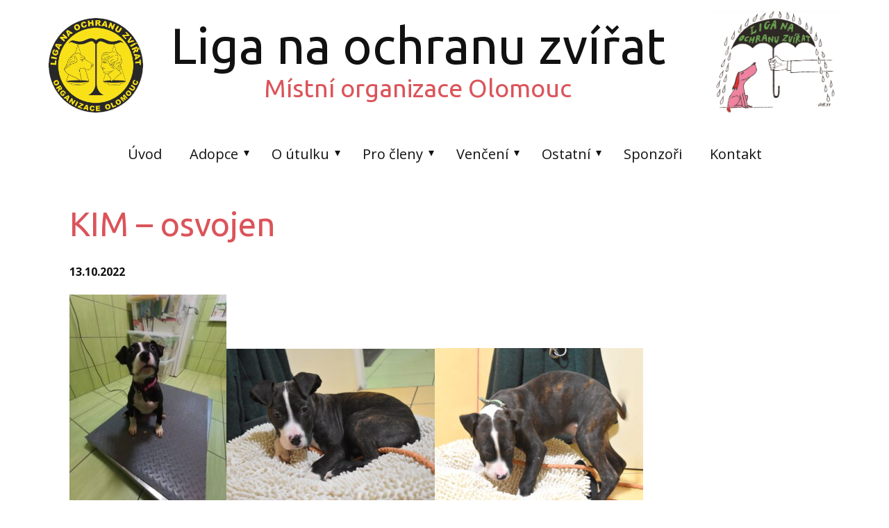

--- FILE ---
content_type: text/html; charset=UTF-8
request_url: https://www.olomouckyutulek.cz/k-17/
body_size: 13833
content:
<!DOCTYPE html>
<html lang="cs-CZ" class="no-js" style="font-size:16px">
<head>
    <meta charset="UTF-8">
    <meta name="viewport" content="width=device-width, initial-scale=1">
    <meta name="generator" content="Nicepage 5.14.1, nicepage.com" />
    <link rel="profile" href="http://gmpg.org/xfn/11">
                <meta data-intl-tel-input-cdn-path="https://www.olomouckyutulek.cz/wp-content/themes/LOZ_Olomouc_3/intlTelInput/" />
            <script>(function(html){html.className = html.className.replace(/\bno-js\b/,'js')})(document.documentElement);</script>
<title>KIM &#8211; osvojen &#8211; Liga na ochranu zvířat ČR &#8211; místní organizace Olomouc</title>
<meta name='robots' content='max-image-preview:large' />
<link rel="alternate" type="application/rss+xml" title="Liga na ochranu zvířat ČR - místní organizace Olomouc &raquo; RSS zdroj" href="https://www.olomouckyutulek.cz/feed/" />
<link rel="alternate" type="application/rss+xml" title="Liga na ochranu zvířat ČR - místní organizace Olomouc &raquo; RSS komentářů" href="https://www.olomouckyutulek.cz/comments/feed/" />
<link rel="alternate" title="oEmbed (JSON)" type="application/json+oembed" href="https://www.olomouckyutulek.cz/wp-json/oembed/1.0/embed?url=https%3A%2F%2Fwww.olomouckyutulek.cz%2Fk-17%2F" />
<link rel="alternate" title="oEmbed (XML)" type="text/xml+oembed" href="https://www.olomouckyutulek.cz/wp-json/oembed/1.0/embed?url=https%3A%2F%2Fwww.olomouckyutulek.cz%2Fk-17%2F&#038;format=xml" />
    <meta property="og:title" content="KIM - osvojen"/>
    <meta property="og:type" content="article"/>
    <meta property="og:url" content="https://www.olomouckyutulek.cz/k-17/"/>
    <meta property="og:site_name" content="Liga na ochranu zvířat ČR - místní organizace Olomouc"/>
    <meta property="og:description" content="evidenční číslo:  6525      jméno:  KIM      plemeno:  KŘÍŽ. STAF. TERIÉRA      pohlaví:  PES      věk při příjmu:  3 měsíce      velikost:  4  KG      Mikročip:  ano              Odblešení / odčervení:  ANO/ANO      vakcinace:  ano      Nález / v útulku od:  12.10.2022 /      povaha:        Zájemci o adopci dotazník  https://www.olomouckyutulek.cz/dotaznik-pro-zajemce/      Poznámka:  Giardie    Masivní začervení    Pozitivní test na parvovirus    &nbsp;      k adopci nejdříve od"/>

<meta property="og:image" content="https://www.olomouckyutulek.cz/wp-content/uploads/2022/10/6525-Kim-1-1-rotated.jpg">
<meta property="og:image:width" content="600">
<meta property="og:image:height" content="900">
<script type="application/ld+json">{"@context":"http:\/\/schema.org","@type":"Organization","name":"Liga na ochranu zvířat ČR - místní organizace Olomouc","sameAs":["https:\/\/www.facebook.com\/profile.php?id=100064525699059","https:\/\/www.instagram.com\/lozolomouc\/"],"url":"https:\/\/www.olomouckyutulek.cz\/"}</script>
<script type="application/ld+json">{"@context":"http:\/\/schema.org","@type":"Article","mainEntityOfPage":{"@type":"WebPage","@id":"https:\/\/www.olomouckyutulek.cz\/k-17\/"},"headline":"KIM - osvojen","datePublished":"2022-10-13T08:10:18+0100","dateModified":"2022-12-07T13:32:51+0100","author":{"@type":"Person","name":"Olomoucký útulek"},"description":"evidenční číslo:  6525      jméno:  KIM      plemeno:  KŘÍŽ. STAF. TERIÉRA      pohlaví:  PES      věk při příjmu:  3 měsíce      velikost:  4  KG      Mikročip:  ano              Odblešení \/ odčervení:  ANO\/ANO      vakcinace:  ano      Nález \/ v útulku od:  12.10.2022 \/      povaha:        Zájemci o adopci dotazník  https:\/\/www.olomouckyutulek.cz\/dotaznik-pro-zajemce\/      Poznámka:  Giardie    Masivní začervení    Pozitivní test na parvovirus    &nbsp;      k adopci nejdříve od","image":{"@type":"ImageObject","url":"https:\/\/www.olomouckyutulek.cz\/wp-content\/uploads\/2022\/10\/6525-Kim-1-1-rotated.jpg","width":600,"height":900},"publisher":{"@type":"Organization","name":"Liga na ochranu zvířat ČR - místní organizace Olomouc"}}</script>
<meta name="theme-color" content="#478ac9">
<style id='wp-img-auto-sizes-contain-inline-css' type='text/css'>
img:is([sizes=auto i],[sizes^="auto," i]){contain-intrinsic-size:3000px 1500px}
/*# sourceURL=wp-img-auto-sizes-contain-inline-css */
</style>
<style id='wp-emoji-styles-inline-css' type='text/css'>

	img.wp-smiley, img.emoji {
		display: inline !important;
		border: none !important;
		box-shadow: none !important;
		height: 1em !important;
		width: 1em !important;
		margin: 0 0.07em !important;
		vertical-align: -0.1em !important;
		background: none !important;
		padding: 0 !important;
	}
/*# sourceURL=wp-emoji-styles-inline-css */
</style>
<style id='wp-block-library-inline-css' type='text/css'>
:root{--wp-block-synced-color:#7a00df;--wp-block-synced-color--rgb:122,0,223;--wp-bound-block-color:var(--wp-block-synced-color);--wp-editor-canvas-background:#ddd;--wp-admin-theme-color:#007cba;--wp-admin-theme-color--rgb:0,124,186;--wp-admin-theme-color-darker-10:#006ba1;--wp-admin-theme-color-darker-10--rgb:0,107,160.5;--wp-admin-theme-color-darker-20:#005a87;--wp-admin-theme-color-darker-20--rgb:0,90,135;--wp-admin-border-width-focus:2px}@media (min-resolution:192dpi){:root{--wp-admin-border-width-focus:1.5px}}.wp-element-button{cursor:pointer}:root .has-very-light-gray-background-color{background-color:#eee}:root .has-very-dark-gray-background-color{background-color:#313131}:root .has-very-light-gray-color{color:#eee}:root .has-very-dark-gray-color{color:#313131}:root .has-vivid-green-cyan-to-vivid-cyan-blue-gradient-background{background:linear-gradient(135deg,#00d084,#0693e3)}:root .has-purple-crush-gradient-background{background:linear-gradient(135deg,#34e2e4,#4721fb 50%,#ab1dfe)}:root .has-hazy-dawn-gradient-background{background:linear-gradient(135deg,#faaca8,#dad0ec)}:root .has-subdued-olive-gradient-background{background:linear-gradient(135deg,#fafae1,#67a671)}:root .has-atomic-cream-gradient-background{background:linear-gradient(135deg,#fdd79a,#004a59)}:root .has-nightshade-gradient-background{background:linear-gradient(135deg,#330968,#31cdcf)}:root .has-midnight-gradient-background{background:linear-gradient(135deg,#020381,#2874fc)}:root{--wp--preset--font-size--normal:16px;--wp--preset--font-size--huge:42px}.has-regular-font-size{font-size:1em}.has-larger-font-size{font-size:2.625em}.has-normal-font-size{font-size:var(--wp--preset--font-size--normal)}.has-huge-font-size{font-size:var(--wp--preset--font-size--huge)}.has-text-align-center{text-align:center}.has-text-align-left{text-align:left}.has-text-align-right{text-align:right}.has-fit-text{white-space:nowrap!important}#end-resizable-editor-section{display:none}.aligncenter{clear:both}.items-justified-left{justify-content:flex-start}.items-justified-center{justify-content:center}.items-justified-right{justify-content:flex-end}.items-justified-space-between{justify-content:space-between}.screen-reader-text{border:0;clip-path:inset(50%);height:1px;margin:-1px;overflow:hidden;padding:0;position:absolute;width:1px;word-wrap:normal!important}.screen-reader-text:focus{background-color:#ddd;clip-path:none;color:#444;display:block;font-size:1em;height:auto;left:5px;line-height:normal;padding:15px 23px 14px;text-decoration:none;top:5px;width:auto;z-index:100000}html :where(.has-border-color){border-style:solid}html :where([style*=border-top-color]){border-top-style:solid}html :where([style*=border-right-color]){border-right-style:solid}html :where([style*=border-bottom-color]){border-bottom-style:solid}html :where([style*=border-left-color]){border-left-style:solid}html :where([style*=border-width]){border-style:solid}html :where([style*=border-top-width]){border-top-style:solid}html :where([style*=border-right-width]){border-right-style:solid}html :where([style*=border-bottom-width]){border-bottom-style:solid}html :where([style*=border-left-width]){border-left-style:solid}html :where(img[class*=wp-image-]){height:auto;max-width:100%}:where(figure){margin:0 0 1em}html :where(.is-position-sticky){--wp-admin--admin-bar--position-offset:var(--wp-admin--admin-bar--height,0px)}@media screen and (max-width:600px){html :where(.is-position-sticky){--wp-admin--admin-bar--position-offset:0px}}

/*# sourceURL=wp-block-library-inline-css */
</style><style id='global-styles-inline-css' type='text/css'>
:root{--wp--preset--aspect-ratio--square: 1;--wp--preset--aspect-ratio--4-3: 4/3;--wp--preset--aspect-ratio--3-4: 3/4;--wp--preset--aspect-ratio--3-2: 3/2;--wp--preset--aspect-ratio--2-3: 2/3;--wp--preset--aspect-ratio--16-9: 16/9;--wp--preset--aspect-ratio--9-16: 9/16;--wp--preset--color--black: #000000;--wp--preset--color--cyan-bluish-gray: #abb8c3;--wp--preset--color--white: #ffffff;--wp--preset--color--pale-pink: #f78da7;--wp--preset--color--vivid-red: #cf2e2e;--wp--preset--color--luminous-vivid-orange: #ff6900;--wp--preset--color--luminous-vivid-amber: #fcb900;--wp--preset--color--light-green-cyan: #7bdcb5;--wp--preset--color--vivid-green-cyan: #00d084;--wp--preset--color--pale-cyan-blue: #8ed1fc;--wp--preset--color--vivid-cyan-blue: #0693e3;--wp--preset--color--vivid-purple: #9b51e0;--wp--preset--gradient--vivid-cyan-blue-to-vivid-purple: linear-gradient(135deg,rgb(6,147,227) 0%,rgb(155,81,224) 100%);--wp--preset--gradient--light-green-cyan-to-vivid-green-cyan: linear-gradient(135deg,rgb(122,220,180) 0%,rgb(0,208,130) 100%);--wp--preset--gradient--luminous-vivid-amber-to-luminous-vivid-orange: linear-gradient(135deg,rgb(252,185,0) 0%,rgb(255,105,0) 100%);--wp--preset--gradient--luminous-vivid-orange-to-vivid-red: linear-gradient(135deg,rgb(255,105,0) 0%,rgb(207,46,46) 100%);--wp--preset--gradient--very-light-gray-to-cyan-bluish-gray: linear-gradient(135deg,rgb(238,238,238) 0%,rgb(169,184,195) 100%);--wp--preset--gradient--cool-to-warm-spectrum: linear-gradient(135deg,rgb(74,234,220) 0%,rgb(151,120,209) 20%,rgb(207,42,186) 40%,rgb(238,44,130) 60%,rgb(251,105,98) 80%,rgb(254,248,76) 100%);--wp--preset--gradient--blush-light-purple: linear-gradient(135deg,rgb(255,206,236) 0%,rgb(152,150,240) 100%);--wp--preset--gradient--blush-bordeaux: linear-gradient(135deg,rgb(254,205,165) 0%,rgb(254,45,45) 50%,rgb(107,0,62) 100%);--wp--preset--gradient--luminous-dusk: linear-gradient(135deg,rgb(255,203,112) 0%,rgb(199,81,192) 50%,rgb(65,88,208) 100%);--wp--preset--gradient--pale-ocean: linear-gradient(135deg,rgb(255,245,203) 0%,rgb(182,227,212) 50%,rgb(51,167,181) 100%);--wp--preset--gradient--electric-grass: linear-gradient(135deg,rgb(202,248,128) 0%,rgb(113,206,126) 100%);--wp--preset--gradient--midnight: linear-gradient(135deg,rgb(2,3,129) 0%,rgb(40,116,252) 100%);--wp--preset--font-size--small: 13px;--wp--preset--font-size--medium: 20px;--wp--preset--font-size--large: 36px;--wp--preset--font-size--x-large: 42px;--wp--preset--spacing--20: 0.44rem;--wp--preset--spacing--30: 0.67rem;--wp--preset--spacing--40: 1rem;--wp--preset--spacing--50: 1.5rem;--wp--preset--spacing--60: 2.25rem;--wp--preset--spacing--70: 3.38rem;--wp--preset--spacing--80: 5.06rem;--wp--preset--shadow--natural: 6px 6px 9px rgba(0, 0, 0, 0.2);--wp--preset--shadow--deep: 12px 12px 50px rgba(0, 0, 0, 0.4);--wp--preset--shadow--sharp: 6px 6px 0px rgba(0, 0, 0, 0.2);--wp--preset--shadow--outlined: 6px 6px 0px -3px rgb(255, 255, 255), 6px 6px rgb(0, 0, 0);--wp--preset--shadow--crisp: 6px 6px 0px rgb(0, 0, 0);}:where(.is-layout-flex){gap: 0.5em;}:where(.is-layout-grid){gap: 0.5em;}body .is-layout-flex{display: flex;}.is-layout-flex{flex-wrap: wrap;align-items: center;}.is-layout-flex > :is(*, div){margin: 0;}body .is-layout-grid{display: grid;}.is-layout-grid > :is(*, div){margin: 0;}:where(.wp-block-columns.is-layout-flex){gap: 2em;}:where(.wp-block-columns.is-layout-grid){gap: 2em;}:where(.wp-block-post-template.is-layout-flex){gap: 1.25em;}:where(.wp-block-post-template.is-layout-grid){gap: 1.25em;}.has-black-color{color: var(--wp--preset--color--black) !important;}.has-cyan-bluish-gray-color{color: var(--wp--preset--color--cyan-bluish-gray) !important;}.has-white-color{color: var(--wp--preset--color--white) !important;}.has-pale-pink-color{color: var(--wp--preset--color--pale-pink) !important;}.has-vivid-red-color{color: var(--wp--preset--color--vivid-red) !important;}.has-luminous-vivid-orange-color{color: var(--wp--preset--color--luminous-vivid-orange) !important;}.has-luminous-vivid-amber-color{color: var(--wp--preset--color--luminous-vivid-amber) !important;}.has-light-green-cyan-color{color: var(--wp--preset--color--light-green-cyan) !important;}.has-vivid-green-cyan-color{color: var(--wp--preset--color--vivid-green-cyan) !important;}.has-pale-cyan-blue-color{color: var(--wp--preset--color--pale-cyan-blue) !important;}.has-vivid-cyan-blue-color{color: var(--wp--preset--color--vivid-cyan-blue) !important;}.has-vivid-purple-color{color: var(--wp--preset--color--vivid-purple) !important;}.has-black-background-color{background-color: var(--wp--preset--color--black) !important;}.has-cyan-bluish-gray-background-color{background-color: var(--wp--preset--color--cyan-bluish-gray) !important;}.has-white-background-color{background-color: var(--wp--preset--color--white) !important;}.has-pale-pink-background-color{background-color: var(--wp--preset--color--pale-pink) !important;}.has-vivid-red-background-color{background-color: var(--wp--preset--color--vivid-red) !important;}.has-luminous-vivid-orange-background-color{background-color: var(--wp--preset--color--luminous-vivid-orange) !important;}.has-luminous-vivid-amber-background-color{background-color: var(--wp--preset--color--luminous-vivid-amber) !important;}.has-light-green-cyan-background-color{background-color: var(--wp--preset--color--light-green-cyan) !important;}.has-vivid-green-cyan-background-color{background-color: var(--wp--preset--color--vivid-green-cyan) !important;}.has-pale-cyan-blue-background-color{background-color: var(--wp--preset--color--pale-cyan-blue) !important;}.has-vivid-cyan-blue-background-color{background-color: var(--wp--preset--color--vivid-cyan-blue) !important;}.has-vivid-purple-background-color{background-color: var(--wp--preset--color--vivid-purple) !important;}.has-black-border-color{border-color: var(--wp--preset--color--black) !important;}.has-cyan-bluish-gray-border-color{border-color: var(--wp--preset--color--cyan-bluish-gray) !important;}.has-white-border-color{border-color: var(--wp--preset--color--white) !important;}.has-pale-pink-border-color{border-color: var(--wp--preset--color--pale-pink) !important;}.has-vivid-red-border-color{border-color: var(--wp--preset--color--vivid-red) !important;}.has-luminous-vivid-orange-border-color{border-color: var(--wp--preset--color--luminous-vivid-orange) !important;}.has-luminous-vivid-amber-border-color{border-color: var(--wp--preset--color--luminous-vivid-amber) !important;}.has-light-green-cyan-border-color{border-color: var(--wp--preset--color--light-green-cyan) !important;}.has-vivid-green-cyan-border-color{border-color: var(--wp--preset--color--vivid-green-cyan) !important;}.has-pale-cyan-blue-border-color{border-color: var(--wp--preset--color--pale-cyan-blue) !important;}.has-vivid-cyan-blue-border-color{border-color: var(--wp--preset--color--vivid-cyan-blue) !important;}.has-vivid-purple-border-color{border-color: var(--wp--preset--color--vivid-purple) !important;}.has-vivid-cyan-blue-to-vivid-purple-gradient-background{background: var(--wp--preset--gradient--vivid-cyan-blue-to-vivid-purple) !important;}.has-light-green-cyan-to-vivid-green-cyan-gradient-background{background: var(--wp--preset--gradient--light-green-cyan-to-vivid-green-cyan) !important;}.has-luminous-vivid-amber-to-luminous-vivid-orange-gradient-background{background: var(--wp--preset--gradient--luminous-vivid-amber-to-luminous-vivid-orange) !important;}.has-luminous-vivid-orange-to-vivid-red-gradient-background{background: var(--wp--preset--gradient--luminous-vivid-orange-to-vivid-red) !important;}.has-very-light-gray-to-cyan-bluish-gray-gradient-background{background: var(--wp--preset--gradient--very-light-gray-to-cyan-bluish-gray) !important;}.has-cool-to-warm-spectrum-gradient-background{background: var(--wp--preset--gradient--cool-to-warm-spectrum) !important;}.has-blush-light-purple-gradient-background{background: var(--wp--preset--gradient--blush-light-purple) !important;}.has-blush-bordeaux-gradient-background{background: var(--wp--preset--gradient--blush-bordeaux) !important;}.has-luminous-dusk-gradient-background{background: var(--wp--preset--gradient--luminous-dusk) !important;}.has-pale-ocean-gradient-background{background: var(--wp--preset--gradient--pale-ocean) !important;}.has-electric-grass-gradient-background{background: var(--wp--preset--gradient--electric-grass) !important;}.has-midnight-gradient-background{background: var(--wp--preset--gradient--midnight) !important;}.has-small-font-size{font-size: var(--wp--preset--font-size--small) !important;}.has-medium-font-size{font-size: var(--wp--preset--font-size--medium) !important;}.has-large-font-size{font-size: var(--wp--preset--font-size--large) !important;}.has-x-large-font-size{font-size: var(--wp--preset--font-size--x-large) !important;}
/*# sourceURL=global-styles-inline-css */
</style>

<style id='classic-theme-styles-inline-css' type='text/css'>
/*! This file is auto-generated */
.wp-block-button__link{color:#fff;background-color:#32373c;border-radius:9999px;box-shadow:none;text-decoration:none;padding:calc(.667em + 2px) calc(1.333em + 2px);font-size:1.125em}.wp-block-file__button{background:#32373c;color:#fff;text-decoration:none}
/*# sourceURL=/wp-includes/css/classic-themes.min.css */
</style>
<link rel='stylesheet' id='fancybox-css' href='https://www.olomouckyutulek.cz/wp-content/plugins/easy-fancybox/fancybox/1.5.4/jquery.fancybox.min.css?ver=6.9' type='text/css' media='screen' />
<link rel='stylesheet' id='theme-style-css' href='https://www.olomouckyutulek.cz/wp-content/themes/LOZ_Olomouc_3/style.css?ver=1.0' type='text/css' media='all' />
<link rel='stylesheet' id='theme-media-css' href='https://www.olomouckyutulek.cz/wp-content/themes/LOZ_Olomouc_3/css/media.css?ver=1.0' type='text/css' media='all' />
<script type="text/javascript" src="https://www.olomouckyutulek.cz/wp-includes/js/jquery/jquery.min.js?ver=3.7.1" id="jquery-core-js"></script>
<script type="text/javascript" src="https://www.olomouckyutulek.cz/wp-includes/js/jquery/jquery-migrate.min.js?ver=3.4.1" id="jquery-migrate-js"></script>
<script type="text/javascript" id="theme-script-js-extra">
/* <![CDATA[ */
var screenReaderText = {"expand":"expand child menu","collapse":"collapse child menu"};
//# sourceURL=theme-script-js-extra
/* ]]> */
</script>
<script type="text/javascript" src="https://www.olomouckyutulek.cz/wp-content/themes/LOZ_Olomouc_3/js/script.js?ver=1.0" id="theme-script-js"></script>
<link rel="https://api.w.org/" href="https://www.olomouckyutulek.cz/wp-json/" /><link rel="alternate" title="JSON" type="application/json" href="https://www.olomouckyutulek.cz/wp-json/wp/v2/posts/20199" /><link rel="EditURI" type="application/rsd+xml" title="RSD" href="https://www.olomouckyutulek.cz/xmlrpc.php?rsd" />
<link rel="canonical" href="https://www.olomouckyutulek.cz/k-17/" />
<link rel='shortlink' href='https://www.olomouckyutulek.cz/?p=20199' />
        <script>
            function addLangToUrls(selector, attr) {
                jQuery(selector).each(function() {
                    var url = jQuery(this).attr(attr);
                    if (url) {
                        if (url === '#' ||
                            url.startsWith('#') ||
                            url.indexOf('lang=') > -1 ||
                            url.indexOf('tel:') > -1 ||
                            url.indexOf('mailto:') > -1 ||
                            url.indexOf('https://www.olomouckyutulek.cz') === -1
                        ) {
                            return;
                        }
                        var urlParams = url.split('#');
                        var anchor = urlParams[1] ? '#' + urlParams[1] : '';
                        var concat = url.indexOf('?') === -1 ? '?' : '&';
                        url = urlParams[0] + concat + `lang=cs` + anchor
                        jQuery(this).attr(attr, url);
                    }
                });
            }
            jQuery(document).ready(function () {
                addLangToUrls('a:not([type="submit"]', 'href');
                addLangToUrls('[data-href]', 'data-href');
            });
        </script>
    <link rel="icon" href="https://www.olomouckyutulek.cz/wp-content/themes/LOZ_Olomouc_3/images/favicon.gif"><!-- header styles -->

   <link id="u-google-font" rel="stylesheet" href="https://fonts.googleapis.com/css?family=Ubuntu:300,300i,400,400i,500,500i,700,700i|Open+Sans:300,300i,400,400i,500,500i,600,600i,700,700i,800,800i">
<style> .u-header {
  background-image: none;
}
.u-header .u-sheet-1 {
  min-height: 266px;
}
.u-header .u-image-1 {
  width: 189px;
  height: 155px;
  margin: 16px 0 0 auto;
}
.u-header .u-image-2 {
  width: 136px;
  height: 136px;
  margin: -145px auto 0 0;
}
.u-header .u-logo-image-1 {
  width: 100%;
  height: 100%;
}
.u-header .u-text-1 {
  font-size: 4.5rem;
  margin: -136px auto 0 176px;
}
.u-header .u-text-2 {
  font-size: 2.25rem;
  margin: 0 auto 0 310px;
}
.u-header .u-menu-1 {
  margin: 54px auto 16px;
}
.u-header .u-nav-1 {
  font-size: 1.25rem;
}
.u-header .u-nav-3 {
  font-size: 1.25rem;
}
@media (max-width: 1199px) {
  .u-header .u-sheet-1 {
    min-height: 242px;
  }
  .u-header .u-image-1 {
    width: 189px;
    height: 155px;
    margin-top: 22px;
    margin-right: 0;
  }
  .u-header .u-image-2 {
    margin-top: -152px;
  }
  .u-header .u-text-1 {
    font-size: 3rem;
    width: auto;
    margin-top: -124px;
    margin-left: auto;
  }
  .u-header .u-text-2 {
    width: auto;
    font-size: 1.875rem;
    margin-top: 7px;
    margin-left: auto;
  }
  .u-header .u-menu-1 {
    width: auto;
    margin-top: 54px;
    margin-bottom: 22px;
  }
  .u-header .u-nav-1 {
    font-size: 0.875rem;
    letter-spacing: normal;
  }
}
@media (max-width: 991px) {
  .u-header .u-sheet-1 {
    min-height: 209px;
  }
  .u-header .u-image-1 {
    width: 134px;
    height: 110px;
    margin-top: 50px;
  }
  .u-header .u-image-2 {
    width: 100px;
    height: 100px;
    margin-top: -108px;
  }
  .u-header .u-text-1 {
    font-size: 1.875rem;
    margin-top: -124px;
  }
  .u-header .u-text-2 {
    font-size: 1.25rem;
  }
  .u-header .u-menu-1 {
    margin-bottom: 33px;
  }
}
@media (max-width: 767px) {
  .u-header .u-sheet-1 {
    min-height: 204px;
  }
  .u-header .u-image-1 {
    width: 134px;
    height: 110px;
  }
  .u-header .u-image-2 {
    margin-top: -109px;
  }
  .u-header .u-text-1 {
    font-size: 1.5rem;
  }
  .u-header .u-text-2 {
    font-size: 1rem;
  }
  .u-header .u-menu-1 {
    margin-top: 37px;
    margin-bottom: 57px;
  }
}
@media (max-width: 575px) {
  .u-header .u-sheet-1 {
    min-height: 159px;
  }
  .u-header .u-image-1 {
    width: 100px;
    height: 82px;
    margin-top: 16px;
    margin-right: -20px;
  }
  .u-header .u-image-2 {
    width: 71px;
    height: 71px;
    margin-top: -77px;
    margin-left: -27px;
  }
  .u-header .u-text-1 {
    margin-top: -122px;
  }
  .u-header .u-text-2 {
    margin-top: 5px;
  }
  .u-header .u-menu-1 {
    margin-top: 32px;
    margin-bottom: -16px;
  }
}</style>
<!-- post styles -->

<style>.u-section-1 .u-sheet-1 {
  min-height: 431px;
}
.u-section-1 .u-post-details-1 {
  min-height: 375px;
  margin-top: 0;
  margin-bottom: 56px;
}
.u-section-1 .u-container-layout-1 {
  padding: 30px;
}
.u-section-1 .u-text-1 {
  font-size: 3rem;
  margin: 0;
}
.u-section-1 .u-metadata-1 {
  margin-top: 30px;
  margin-bottom: 0;
  margin-left: 0;
  font-weight: 700;
}
.u-section-1 .u-text-2 {
  margin-bottom: 0;
  margin-top: 20px;
  margin-left: 0;
}
@media (max-width: 1199px) {
  .u-section-1 .u-text-1 {
    font-size: 2.25rem;
  }
}
@media (max-width: 991px) {
  .u-section-1 .u-sheet-1 {
    min-height: 410px;
  }
  .u-section-1 .u-post-details-1 {
    margin-bottom: 35px;
  }
  .u-section-1 .u-text-1 {
    width: auto;
    font-size: 1.875rem;
  }
}
@media (max-width: 767px) {
  .u-section-1 .u-container-layout-1 {
    padding-left: 10px;
    padding-right: 10px;
  }
}
@media (max-width: 575px) {
  .u-section-1 .u-sheet-1 {
    min-height: 414px;
  }
  .u-section-1 .u-post-details-1 {
    min-height: 374px;
    margin-bottom: 40px;
  }
}
</style>
<!-- footer styles -->

<style>.u-footer .u-sheet-1 {
  min-height: 120px;
}
.u-footer .u-image-1 {
  width: 96px;
  height: 96px;
  margin: 10px auto 0 0;
}
.u-footer .u-logo-image-1 {
  width: 100%;
  height: 100%;
}
.u-footer .u-text-1 {
  width: 631px;
  font-size: 0.75rem;
  margin: -60px auto 0;
}
.u-footer .u-btn-1 {
  background-image: none;
  padding: 0;
}
.u-footer .u-social-icons-1 {
  height: 62px;
  min-height: 16px;
  width: 133px;
  min-width: 42px;
  white-space: nowrap;
  margin: -34px 84px 28px auto;
}
.u-footer .u-icon-1 {
  color: rgb(59, 89, 152) !important;
}
.u-footer .u-icon-2 {
  color: rgb(197, 54, 164) !important;
}
@media (max-width: 1199px) {
  .u-footer .u-sheet-1 {
    min-height: 122px;
  }
  .u-footer .u-image-1 {
    width: 74px;
    height: 74px;
    margin-top: 24px;
    margin-left: 21px;
  }
  .u-footer .u-text-1 {
    margin-top: -51px;
  }
  .u-footer .u-social-icons-1 {
    margin-bottom: 30px;
  }
}
@media (max-width: 991px) {
  .u-footer .u-image-1 {
    width: 74px;
    height: 74px;
  }
  .u-footer .u-text-1 {
    margin-top: -52px;
  }
  .u-footer .u-social-icons-1 {
    margin-bottom: 30px;
  }
}
@media (max-width: 767px) {
  .u-footer .u-sheet-1 {
    min-height: 238px;
  }
  .u-footer .u-image-1 {
    margin-top: 16px;
    margin-left: auto;
  }
  .u-footer .u-text-1 {
    width: auto;
    margin-top: 86px;
    margin-left: 0;
    margin-right: 0;
  }
  .u-footer .u-social-icons-1 {
    margin-top: -97px;
    margin-right: auto;
    margin-bottom: 60px;
  }
}
@media (max-width: 575px) {
  .u-footer .u-sheet-1 {
    min-height: 239px;
  }
  .u-footer .u-image-1 {
    margin-top: 21px;
  }
  .u-footer .u-text-1 {
    margin-top: 87px;
  }
  .u-footer .u-social-icons-1 {
    margin-top: -104px;
  }
}</style>
<style>
</style>
<meta name="description" content="Liga na ochranu zvířat ČR místní organizace Olomouc, pobočný spolek">
<meta name="keywords" content="psi, kočky, útulek, olomouc, LOZ, liga pro ochranu zvířat">
<script>
    if (!document.querySelector("meta[name='viewport")) {
        var vpMeta = document.createElement('meta');
        vpMeta.name = "viewport";
        vpMeta.content = "width=device-width, initial-scale=1.0";
        document.getElementsByTagName('head')[0].appendChild(vpMeta);
    }
</script><style>.grecaptcha-badge { 
    visibility: hidden;
}</style><script>
            var _npIsCms = true;
            var _npProductsJsonUrl = 'https://www.olomouckyutulek.cz/wp-admin/admin-ajax.php?action=np_route_products_json&np_from=theme';
        </script><script>
            var _npThankYouUrl = 'https://www.olomouckyutulek.cz/?thank-you';
        </script>    
    
    
</head>

<body class="wp-singular post-template-default single single-post postid-20199 single-format-standard wp-theme-LOZ_Olomouc_3 group-blog no-sidebar u-body u-xl-mode"style="" >
<div id="page" class="site">
    <a class="skip-link screen-reader-text" href="#content">Skip to content</a>
    <header class="u-clearfix u-header u-header" id="sec-9a4a">
  <div class="u-clearfix u-sheet u-valign-middle-lg u-valign-middle-xs u-sheet-1">
    <img class="u-image u-image-default lazyload u-image-1" alt="" data-image-width="800" data-image-height="654" data-lang-cz="" data-lang-cs="" data-src="https://www.olomouckyutulek.cz/wp-content/themes/LOZ_Olomouc_3/images/334643079_1840000469706948_759533971680324499_n-7.jpg">
    <a href="#" class="u-image u-logo u-image-2 custom-logo-link" data-image-width="960" data-image-height="960">
      <img src="https://www.olomouckyutulek.cz/wp-content/themes/LOZ_Olomouc_3/images/logo.gif" class="u-logo-image u-logo-image-1">
    </a>
    <h1 class="u-align-center-xs u-text u-text-default u-text-1" data-lang-cz="Liga na o​chranu zvířat" data-lang-cs="Liga na o​chranu zvířat">Liga na o​chranu zvířat</h1>
    <h3 class="u-align-center-xs u-text u-text-default u-text-2" data-lang-cz="Místní organizace Olomouc" data-lang-cs="Místní organizace Olomouc">Místní organizace Olomouc</h3>
    <nav class="u-align-center u-dropdown-icon u-menu u-menu-dropdown u-offcanvas u-menu-1">
      <div class="menu-collapse" style="font-size: 0.875rem; letter-spacing: 0px;">
        <a class="u-button-style u-custom-left-right-menu-spacing u-custom-padding-bottom u-custom-text-active-color u-custom-text-hover-color u-custom-text-shadow u-custom-top-bottom-menu-spacing u-nav-link u-text-active-palette-1-base u-text-hover-palette-2-base" href="#" data-lang-cz="{&quot;content&quot;:&quot;<svg class=\&quot;u-svg-link\&quot; viewBox=\&quot;0 0 24 24\&quot;><use xmlns:xlink=\&quot;http://www.w3.org/1999/xlink\&quot; xlink:href=\&quot;#menu-hamburger\&quot;></use></svg><svg class=\&quot;u-svg-content\&quot; version=\&quot;1.1\&quot; id=\&quot;menu-hamburger\&quot; viewBox=\&quot;0 0 16 16\&quot; x=\&quot;0px\&quot; y=\&quot;0px\&quot; xmlns:xlink=\&quot;http://www.w3.org/1999/xlink\&quot; xmlns=\&quot;http://www.w3.org/2000/svg\&quot;>    <g>        <rect y=\&quot;1\&quot; width=\&quot;16\&quot; height=\&quot;2\&quot;></rect>        <rect y=\&quot;7\&quot; width=\&quot;16\&quot; height=\&quot;2\&quot;></rect>        <rect y=\&quot;13\&quot; width=\&quot;16\&quot; height=\&quot;2\&quot;></rect>    </g></svg>&quot;,&quot;href&quot;:&quot;#&quot;}" data-lang-cs="{&quot;content&quot;:&quot;<svg class=\&quot;u-svg-link\&quot; viewBox=\&quot;0 0 24 24\&quot;><use xmlns:xlink=\&quot;http://www.w3.org/1999/xlink\&quot; xlink:href=\&quot;#menu-hamburger\&quot;></use></svg><svg class=\&quot;u-svg-content\&quot; version=\&quot;1.1\&quot; id=\&quot;menu-hamburger\&quot; viewBox=\&quot;0 0 16 16\&quot; x=\&quot;0px\&quot; y=\&quot;0px\&quot; xmlns:xlink=\&quot;http://www.w3.org/1999/xlink\&quot; xmlns=\&quot;http://www.w3.org/2000/svg\&quot;>    <g>        <rect y=\&quot;1\&quot; width=\&quot;16\&quot; height=\&quot;2\&quot;></rect>        <rect y=\&quot;7\&quot; width=\&quot;16\&quot; height=\&quot;2\&quot;></rect>        <rect y=\&quot;13\&quot; width=\&quot;16\&quot; height=\&quot;2\&quot;></rect>    </g></svg>&quot;,&quot;href&quot;:&quot;#&quot;}">
          <svg class="u-svg-link" viewBox="0 0 24 24"><use xmlns:xlink="http://www.w3.org/1999/xlink" xlink:href="#menu-hamburger"></use></svg>
          <svg class="u-svg-content" version="1.1" id="menu-hamburger" viewBox="0 0 16 16" x="0px" y="0px" xmlns:xlink="http://www.w3.org/1999/xlink" xmlns="http://www.w3.org/2000/svg"><g><rect y="1" width="16" height="2"></rect><rect y="7" width="16" height="2"></rect><rect y="13" width="16" height="2"></rect>
</g></svg>
        </a>
      </div>
      <div class="u-custom-menu u-nav-container">
        <ul id="menu-menu-1" class="u-nav u-unstyled u-nav-1"><li id="menu-item-21559" class="menu-item menu-item-type-post_type menu-item-object-page menu-item-home menu-item-21559 u-nav-item"><a href="https://www.olomouckyutulek.cz/" class="u-button-style u-nav-link u-text-active-palette-2-base u-text-hover-palette-2-light-2" style="padding: 10px 20px;">Úvod</a></li><li id="menu-item-21560" class="menu-item menu-item-type-custom menu-item-object-custom menu-item-has-children menu-item-21560 u-nav-item"><a href="#" title="Úvod" class="u-button-style u-nav-link u-text-active-palette-2-base u-text-hover-palette-2-light-2" style="padding: 10px 20px;">Adopce</a><div class="u-nav-popup"><ul class="u-h-spacing-20 u-nav u-unstyled u-v-spacing-10">	<li id="menu-item-21561" class="menu-item menu-item-type-post_type menu-item-object-page menu-item-21561 u-nav-item"><a href="https://www.olomouckyutulek.cz/psi-k-adopci-2/" title="Úvod" class="u-button-style u-nav-link u-white">Psi k adopci</a></li><li id="menu-item-21562" class="menu-item menu-item-type-post_type menu-item-object-page menu-item-21562 u-nav-item"><a href="https://www.olomouckyutulek.cz/kocky-k-adopci-1/" title="Úvod" class="u-button-style u-nav-link u-white">Kočky k adopci</a></li><li id="menu-item-21563" class="menu-item menu-item-type-post_type menu-item-object-page menu-item-21563 u-nav-item"><a href="https://www.olomouckyutulek.cz/externi-adopce-1/" title="Kočky k adopci" class="u-button-style u-nav-link u-white">Externí adopce</a></li><li id="menu-item-21564" class="menu-item menu-item-type-custom menu-item-object-custom menu-item-21564 u-nav-item"><a href="https://www.olomouckyutulek.cz/hleda-se-majitel-v-karantene/" title="Kočky k adopci" class="u-button-style u-nav-link u-white">​Hledá se majitel – v karanténě</a></li><li id="menu-item-21565" class="menu-item menu-item-type-custom menu-item-object-custom menu-item-21565 u-nav-item"><a href="https://www.olomouckyutulek.cz/osvojeni-1/" title="Kočky k adopci" class="u-button-style u-nav-link u-white">Osvojení</a></li><li id="menu-item-21582" class="menu-item menu-item-type-post_type menu-item-object-page menu-item-21582 u-nav-item"><a href="https://www.olomouckyutulek.cz/dotaznik-pro-zajemce/" title="Adopce" class="u-button-style u-nav-link u-white">Dotazník pro zájemce</a></li><li id="menu-item-21566" class="menu-item menu-item-type-post_type menu-item-object-page menu-item-21566 u-nav-item"><a href="https://www.olomouckyutulek.cz/posledni-pozdrav-z-domova-1/" title="Kočky k adopci" class="u-button-style u-nav-link u-white">Poslední pozdrav z domova</a></li><li id="menu-item-21567" class="menu-item menu-item-type-post_type menu-item-object-page menu-item-21567 u-nav-item"><a href="https://www.olomouckyutulek.cz/umrti-1/" title="Poslední pozdrav z domova" class="u-button-style u-nav-link u-white">Úmrtí</a></li><li id="menu-item-21568" class="menu-item menu-item-type-post_type menu-item-object-page menu-item-21568 u-nav-item"><a href="https://www.olomouckyutulek.cz/virtualni-adopce-2/" title="Poslední pozdrav z domova" class="u-button-style u-nav-link u-white">Virtuální adopce</a></li><li id="menu-item-21569" class="menu-item menu-item-type-post_type menu-item-object-page menu-item-21569 u-nav-item"><a href="https://www.olomouckyutulek.cz/zpravy-novych-panecku-1/" title="Poslední pozdrav z domova" class="u-button-style u-nav-link u-white">Zprávy nových pánečků</a></li>
</ul>
</li><li id="menu-item-21570" class="menu-item menu-item-type-custom menu-item-object-custom menu-item-has-children menu-item-21570 u-nav-item"><a href="#" title="Úvod" class="u-button-style u-nav-link u-text-active-palette-2-base u-text-hover-palette-2-light-2" style="padding: 10px 20px;">O útulku</a><div class="u-nav-popup"><ul class="u-h-spacing-20 u-nav u-unstyled u-v-spacing-10">	<li id="menu-item-21571" class="menu-item menu-item-type-post_type menu-item-object-page menu-item-21571 u-nav-item"><a href="https://www.olomouckyutulek.cz/historie/" title="O útulku" class="u-button-style u-nav-link u-white">Historie</a></li><li id="menu-item-21572" class="menu-item menu-item-type-post_type menu-item-object-page menu-item-21572 u-nav-item"><a href="https://www.olomouckyutulek.cz/formulare/" title="O útulku" class="u-button-style u-nav-link u-white">Formuláře</a></li><li id="menu-item-21573" class="menu-item menu-item-type-post_type menu-item-object-page menu-item-21573 u-nav-item"><a href="https://www.olomouckyutulek.cz/vyrocni-zpravy/" title="O útulku" class="u-button-style u-nav-link u-white">Výroční zprávy</a></li>
</ul>
</li><li id="menu-item-21574" class="menu-item menu-item-type-custom menu-item-object-custom menu-item-has-children menu-item-21574 u-nav-item"><a href="#" title="Úvod" class="u-button-style u-nav-link u-text-active-palette-2-base u-text-hover-palette-2-light-2" style="padding: 10px 20px;">Pro členy</a><div class="u-nav-popup"><ul class="u-h-spacing-20 u-nav u-unstyled u-v-spacing-10">	<li id="menu-item-21575" class="menu-item menu-item-type-post_type menu-item-object-page menu-item-21575 u-nav-item"><a href="https://www.olomouckyutulek.cz/smlouva-pro-aktivisty/" title="Pro členy" class="u-button-style u-nav-link u-white">Smlouva pro aktivisty</a></li><li id="menu-item-21576" class="menu-item menu-item-type-post_type menu-item-object-page menu-item-21576 u-nav-item"><a href="https://www.olomouckyutulek.cz/informace-o-zmenach-evidence-clenstvi-v-lize-na-ochranu-zvirat-cr-organizace-olomouc/" title="Pro členy" class="u-button-style u-nav-link u-white">Informace o členství</a></li><li id="menu-item-21577" class="menu-item menu-item-type-post_type menu-item-object-page menu-item-21577 u-nav-item"><a href="https://www.olomouckyutulek.cz/clenske-prispevky/" title="Pro členy" class="u-button-style u-nav-link u-white">Členské příspěvky</a></li><li id="menu-item-21578" class="menu-item menu-item-type-post_type menu-item-object-page menu-item-21578 u-nav-item"><a href="https://www.olomouckyutulek.cz/tabulka-clenu/" title="Pro členy" class="u-button-style u-nav-link u-white">Aktuální seznam členů</a></li><li id="menu-item-21579" class="menu-item menu-item-type-post_type menu-item-object-page menu-item-21579 u-nav-item"><a href="https://www.olomouckyutulek.cz/prijmy-a-vydaje/" title="Pro členy" class="u-button-style u-nav-link u-white">Příjmy a výdaje</a></li>
</ul>
</li><li id="menu-item-23177" class="menu-item menu-item-type-custom menu-item-object-custom menu-item-has-children menu-item-23177 u-nav-item"><a href="#" class="u-button-style u-nav-link u-text-active-palette-2-base u-text-hover-palette-2-light-2" style="padding: 10px 20px;">Venčení</a><div class="u-nav-popup"><ul class="u-h-spacing-20 u-nav u-unstyled u-v-spacing-10">	<li id="menu-item-23178" class="menu-item menu-item-type-post_type menu-item-object-page menu-item-23178 u-nav-item"><a href="https://www.olomouckyutulek.cz/smlouva-pro-aktivisty/" class="u-button-style u-nav-link u-white">Smlouva pro aktivisty</a></li>
</ul>
</li><li id="menu-item-21583" class="menu-item menu-item-type-custom menu-item-object-custom menu-item-has-children menu-item-21583 u-nav-item"><a href="#" title="Úvod" class="u-button-style u-nav-link u-text-active-palette-2-base u-text-hover-palette-2-light-2" style="padding: 10px 20px;">Ostatní</a><div class="u-nav-popup"><ul class="u-h-spacing-20 u-nav u-unstyled u-v-spacing-10">	<li id="menu-item-21584" class="menu-item menu-item-type-post_type menu-item-object-page menu-item-21584 u-nav-item"><a href="https://www.olomouckyutulek.cz/dary-utulku/" title="Adopce" class="u-button-style u-nav-link u-white">Dary</a></li><li id="menu-item-21585" class="menu-item menu-item-type-post_type menu-item-object-page menu-item-21585 u-nav-item"><a href="https://www.olomouckyutulek.cz/odkazy/" title="Adopce" class="u-button-style u-nav-link u-white">Odkazy</a></li><li id="menu-item-21586" class="menu-item menu-item-type-post_type menu-item-object-page menu-item-21586 u-nav-item"><a href="https://www.olomouckyutulek.cz/zakony/" title="Adopce" class="u-button-style u-nav-link u-white">Zákony</a></li>
</ul>
</li><li id="menu-item-21587" class="menu-item menu-item-type-post_type menu-item-object-page menu-item-21587 u-nav-item"><a href="https://www.olomouckyutulek.cz/sponzori/" title="Zákony" class="u-button-style u-nav-link u-text-active-palette-2-base u-text-hover-palette-2-light-2" style="padding: 10px 20px;">Sponzoři</a></li><li id="menu-item-21588" class="menu-item menu-item-type-post_type menu-item-object-page menu-item-21588 u-nav-item"><a href="https://www.olomouckyutulek.cz/kontakt-2/" title="Adopce" class="u-button-style u-nav-link u-text-active-palette-2-base u-text-hover-palette-2-light-2" style="padding: 10px 20px;">Kontakt</a></li>
</ul>
      </div>
      <div class="u-custom-menu u-nav-container-collapse">
        <div class="u-black u-container-style u-inner-container-layout u-opacity u-opacity-80 u-sidenav">
          <div class="u-inner-container-layout u-sidenav-overflow">
            <div class="u-menu-close"></div>
            <ul id="menu-menu-2" class="u-align-center u-nav u-popupmenu-items u-unstyled u-nav-3"><li class="menu-item menu-item-type-post_type menu-item-object-page menu-item-home menu-item-21559 u-nav-item"><a href="https://www.olomouckyutulek.cz/" class="u-button-style u-nav-link">Úvod</a></li><li class="menu-item menu-item-type-custom menu-item-object-custom menu-item-has-children menu-item-21560 u-nav-item"><a href="#" title="Úvod" class="u-button-style u-nav-link">Adopce</a><div class="u-nav-popup"><ul class="u-h-spacing-20 u-nav u-unstyled u-v-spacing-10">	<li class="menu-item menu-item-type-post_type menu-item-object-page menu-item-21561 u-nav-item"><a href="https://www.olomouckyutulek.cz/psi-k-adopci-2/" title="Úvod" class="u-button-style u-nav-link">Psi k adopci</a></li><li class="menu-item menu-item-type-post_type menu-item-object-page menu-item-21562 u-nav-item"><a href="https://www.olomouckyutulek.cz/kocky-k-adopci-1/" title="Úvod" class="u-button-style u-nav-link">Kočky k adopci</a></li><li class="menu-item menu-item-type-post_type menu-item-object-page menu-item-21563 u-nav-item"><a href="https://www.olomouckyutulek.cz/externi-adopce-1/" title="Kočky k adopci" class="u-button-style u-nav-link">Externí adopce</a></li><li class="menu-item menu-item-type-custom menu-item-object-custom menu-item-21564 u-nav-item"><a href="https://www.olomouckyutulek.cz/hleda-se-majitel-v-karantene/" title="Kočky k adopci" class="u-button-style u-nav-link">​Hledá se majitel – v karanténě</a></li><li class="menu-item menu-item-type-custom menu-item-object-custom menu-item-21565 u-nav-item"><a href="https://www.olomouckyutulek.cz/osvojeni-1/" title="Kočky k adopci" class="u-button-style u-nav-link">Osvojení</a></li><li class="menu-item menu-item-type-post_type menu-item-object-page menu-item-21582 u-nav-item"><a href="https://www.olomouckyutulek.cz/dotaznik-pro-zajemce/" title="Adopce" class="u-button-style u-nav-link">Dotazník pro zájemce</a></li><li class="menu-item menu-item-type-post_type menu-item-object-page menu-item-21566 u-nav-item"><a href="https://www.olomouckyutulek.cz/posledni-pozdrav-z-domova-1/" title="Kočky k adopci" class="u-button-style u-nav-link">Poslední pozdrav z domova</a></li><li class="menu-item menu-item-type-post_type menu-item-object-page menu-item-21567 u-nav-item"><a href="https://www.olomouckyutulek.cz/umrti-1/" title="Poslední pozdrav z domova" class="u-button-style u-nav-link">Úmrtí</a></li><li class="menu-item menu-item-type-post_type menu-item-object-page menu-item-21568 u-nav-item"><a href="https://www.olomouckyutulek.cz/virtualni-adopce-2/" title="Poslední pozdrav z domova" class="u-button-style u-nav-link">Virtuální adopce</a></li><li class="menu-item menu-item-type-post_type menu-item-object-page menu-item-21569 u-nav-item"><a href="https://www.olomouckyutulek.cz/zpravy-novych-panecku-1/" title="Poslední pozdrav z domova" class="u-button-style u-nav-link">Zprávy nových pánečků</a></li>
</ul>
</li><li class="menu-item menu-item-type-custom menu-item-object-custom menu-item-has-children menu-item-21570 u-nav-item"><a href="#" title="Úvod" class="u-button-style u-nav-link">O útulku</a><div class="u-nav-popup"><ul class="u-h-spacing-20 u-nav u-unstyled u-v-spacing-10">	<li class="menu-item menu-item-type-post_type menu-item-object-page menu-item-21571 u-nav-item"><a href="https://www.olomouckyutulek.cz/historie/" title="O útulku" class="u-button-style u-nav-link">Historie</a></li><li class="menu-item menu-item-type-post_type menu-item-object-page menu-item-21572 u-nav-item"><a href="https://www.olomouckyutulek.cz/formulare/" title="O útulku" class="u-button-style u-nav-link">Formuláře</a></li><li class="menu-item menu-item-type-post_type menu-item-object-page menu-item-21573 u-nav-item"><a href="https://www.olomouckyutulek.cz/vyrocni-zpravy/" title="O útulku" class="u-button-style u-nav-link">Výroční zprávy</a></li>
</ul>
</li><li class="menu-item menu-item-type-custom menu-item-object-custom menu-item-has-children menu-item-21574 u-nav-item"><a href="#" title="Úvod" class="u-button-style u-nav-link">Pro členy</a><div class="u-nav-popup"><ul class="u-h-spacing-20 u-nav u-unstyled u-v-spacing-10">	<li class="menu-item menu-item-type-post_type menu-item-object-page menu-item-21575 u-nav-item"><a href="https://www.olomouckyutulek.cz/smlouva-pro-aktivisty/" title="Pro členy" class="u-button-style u-nav-link">Smlouva pro aktivisty</a></li><li class="menu-item menu-item-type-post_type menu-item-object-page menu-item-21576 u-nav-item"><a href="https://www.olomouckyutulek.cz/informace-o-zmenach-evidence-clenstvi-v-lize-na-ochranu-zvirat-cr-organizace-olomouc/" title="Pro členy" class="u-button-style u-nav-link">Informace o členství</a></li><li class="menu-item menu-item-type-post_type menu-item-object-page menu-item-21577 u-nav-item"><a href="https://www.olomouckyutulek.cz/clenske-prispevky/" title="Pro členy" class="u-button-style u-nav-link">Členské příspěvky</a></li><li class="menu-item menu-item-type-post_type menu-item-object-page menu-item-21578 u-nav-item"><a href="https://www.olomouckyutulek.cz/tabulka-clenu/" title="Pro členy" class="u-button-style u-nav-link">Aktuální seznam členů</a></li><li class="menu-item menu-item-type-post_type menu-item-object-page menu-item-21579 u-nav-item"><a href="https://www.olomouckyutulek.cz/prijmy-a-vydaje/" title="Pro členy" class="u-button-style u-nav-link">Příjmy a výdaje</a></li>
</ul>
</li><li class="menu-item menu-item-type-custom menu-item-object-custom menu-item-has-children menu-item-23177 u-nav-item"><a href="#" class="u-button-style u-nav-link">Venčení</a><div class="u-nav-popup"><ul class="u-h-spacing-20 u-nav u-unstyled u-v-spacing-10">	<li class="menu-item menu-item-type-post_type menu-item-object-page menu-item-23178 u-nav-item"><a href="https://www.olomouckyutulek.cz/smlouva-pro-aktivisty/" class="u-button-style u-nav-link">Smlouva pro aktivisty</a></li>
</ul>
</li><li class="menu-item menu-item-type-custom menu-item-object-custom menu-item-has-children menu-item-21583 u-nav-item"><a href="#" title="Úvod" class="u-button-style u-nav-link">Ostatní</a><div class="u-nav-popup"><ul class="u-h-spacing-20 u-nav u-unstyled u-v-spacing-10">	<li class="menu-item menu-item-type-post_type menu-item-object-page menu-item-21584 u-nav-item"><a href="https://www.olomouckyutulek.cz/dary-utulku/" title="Adopce" class="u-button-style u-nav-link">Dary</a></li><li class="menu-item menu-item-type-post_type menu-item-object-page menu-item-21585 u-nav-item"><a href="https://www.olomouckyutulek.cz/odkazy/" title="Adopce" class="u-button-style u-nav-link">Odkazy</a></li><li class="menu-item menu-item-type-post_type menu-item-object-page menu-item-21586 u-nav-item"><a href="https://www.olomouckyutulek.cz/zakony/" title="Adopce" class="u-button-style u-nav-link">Zákony</a></li>
</ul>
</li><li class="menu-item menu-item-type-post_type menu-item-object-page menu-item-21587 u-nav-item"><a href="https://www.olomouckyutulek.cz/sponzori/" title="Zákony" class="u-button-style u-nav-link">Sponzoři</a></li><li class="menu-item menu-item-type-post_type menu-item-object-page menu-item-21588 u-nav-item"><a href="https://www.olomouckyutulek.cz/kontakt-2/" title="Adopce" class="u-button-style u-nav-link">Kontakt</a></li>
</ul>
          </div>
        </div>
        <div class="u-black u-menu-overlay u-opacity u-opacity-60"></div>
      </div>
    </nav>  </div>
</header>    
        <div id="content">
<div class="u-page-root"><section class="u-align-center u-clearfix u-section-1" id="sec-c747">
  <div class="u-clearfix u-sheet u-sheet-1"><!--post_details--><!--post_details_options_json--><!--{"source":""}--><!--/post_details_options_json--><!--blog_post-->
    <div class="u-container-style u-expanded-width u-post-details u-post-details-1">
      <div class="u-container-layout u-container-layout-1"><!--blog_post_header-->
        <h2 class="u-blog-control u-text u-text-1" data-lang-cz="
          Nadpis příspěvku 6        " data-lang-cs="
          Nadpis příspěvku 6        ">
          KIM &#8211; osvojen        </h2><!--/blog_post_header--><!--blog_post_metadata-->
        <div class="u-blog-control u-metadata u-metadata-1"><!--blog_post_metadata_date-->
          <span class="u-meta-date u-meta-icon">13.10.2022</span><!--/blog_post_metadata_date-->
        </div><!--/blog_post_metadata--><!--blog_post_content-->
        <div class="u-align-justify u-blog-control u-post-content u-text u-text-2" data-lang-cz="Ukázka malého textu. Lorem ipsum dolor sit amet." data-lang-cs="Ukázka malého textu. Lorem ipsum dolor sit amet."><p><a href="https://www.olomouckyutulek.cz/wp-content/uploads/2022/10/316514905_903029297772151_8085347983890290804_n.jpg"><img fetchpriority="high" decoding="async" class="alignnone size-medium wp-image-20461" src="https://www.olomouckyutulek.cz/wp-content/uploads/2022/10/316514905_903029297772151_8085347983890290804_n-226x300.jpg" alt="" width="226" height="300" srcset="https://www.olomouckyutulek.cz/wp-content/uploads/2022/10/316514905_903029297772151_8085347983890290804_n-226x300.jpg 226w, https://www.olomouckyutulek.cz/wp-content/uploads/2022/10/316514905_903029297772151_8085347983890290804_n.jpg 451w" sizes="(max-width: 226px) 85vw, 226px" /></a><a href="https://www.olomouckyutulek.cz/wp-content/uploads/2022/10/1-DSC_0132.jpg"><img decoding="async" class="alignnone size-medium wp-image-20439" src="https://www.olomouckyutulek.cz/wp-content/uploads/2022/10/1-DSC_0132-300x222.jpg" alt="" width="300" height="222" srcset="https://www.olomouckyutulek.cz/wp-content/uploads/2022/10/1-DSC_0132-300x222.jpg 300w, https://www.olomouckyutulek.cz/wp-content/uploads/2022/10/1-DSC_0132-768x568.jpg 768w, https://www.olomouckyutulek.cz/wp-content/uploads/2022/10/1-DSC_0132.jpg 800w" sizes="(max-width: 300px) 85vw, 300px" /></a><a href="https://www.olomouckyutulek.cz/wp-content/uploads/2022/10/1-DSC_0117-5.jpg"><img decoding="async" class="alignnone size-medium wp-image-20441" src="https://www.olomouckyutulek.cz/wp-content/uploads/2022/10/1-DSC_0117-5-300x223.jpg" alt="" width="300" height="223" srcset="https://www.olomouckyutulek.cz/wp-content/uploads/2022/10/1-DSC_0117-5-300x223.jpg 300w, https://www.olomouckyutulek.cz/wp-content/uploads/2022/10/1-DSC_0117-5-768x570.jpg 768w, https://www.olomouckyutulek.cz/wp-content/uploads/2022/10/1-DSC_0117-5.jpg 800w" sizes="(max-width: 300px) 85vw, 300px" /></a><a href="https://www.olomouckyutulek.cz/wp-content/uploads/2022/10/1-DSC_0118-2.jpg"><img loading="lazy" decoding="async" class="alignnone size-medium wp-image-20442" src="https://www.olomouckyutulek.cz/wp-content/uploads/2022/10/1-DSC_0118-2-300x232.jpg" alt="" width="300" height="232" srcset="https://www.olomouckyutulek.cz/wp-content/uploads/2022/10/1-DSC_0118-2-300x232.jpg 300w, https://www.olomouckyutulek.cz/wp-content/uploads/2022/10/1-DSC_0118-2-768x595.jpg 768w, https://www.olomouckyutulek.cz/wp-content/uploads/2022/10/1-DSC_0118-2.jpg 775w" sizes="auto, (max-width: 300px) 85vw, 300px" /></a><a href="https://www.olomouckyutulek.cz/wp-content/uploads/2022/10/1-DSC_0129.jpg"><img loading="lazy" decoding="async" class="alignnone size-medium wp-image-20443" src="https://www.olomouckyutulek.cz/wp-content/uploads/2022/10/1-DSC_0129-300x245.jpg" alt="" width="300" height="245" srcset="https://www.olomouckyutulek.cz/wp-content/uploads/2022/10/1-DSC_0129-300x245.jpg 300w, https://www.olomouckyutulek.cz/wp-content/uploads/2022/10/1-DSC_0129.jpg 736w" sizes="auto, (max-width: 300px) 85vw, 300px" /></a><a href="https://www.olomouckyutulek.cz/wp-content/uploads/2022/10/6525-Kim-1-1-rotated.jpg"><img loading="lazy" decoding="async" class="alignnone size-medium wp-image-20409" src="https://www.olomouckyutulek.cz/wp-content/uploads/2022/10/6525-Kim-1-1-200x300.jpg" alt="" width="200" height="300" srcset="https://www.olomouckyutulek.cz/wp-content/uploads/2022/10/6525-Kim-1-1-200x300.jpg 200w, https://www.olomouckyutulek.cz/wp-content/uploads/2022/10/6525-Kim-1-1-rotated.jpg 600w" sizes="auto, (max-width: 200px) 85vw, 200px" /></a><a href="https://www.olomouckyutulek.cz/wp-content/uploads/2022/10/6525-Kim-2-1.jpg"><img loading="lazy" decoding="async" class="alignnone size-medium wp-image-20410" src="https://www.olomouckyutulek.cz/wp-content/uploads/2022/10/6525-Kim-2-1-300x200.jpg" alt="" width="300" height="200" srcset="https://www.olomouckyutulek.cz/wp-content/uploads/2022/10/6525-Kim-2-1-300x200.jpg 300w, https://www.olomouckyutulek.cz/wp-content/uploads/2022/10/6525-Kim-2-1-768x512.jpg 768w, https://www.olomouckyutulek.cz/wp-content/uploads/2022/10/6525-Kim-2-1.jpg 900w" sizes="auto, (max-width: 300px) 85vw, 300px" /></a><a href="https://www.olomouckyutulek.cz/wp-content/uploads/2022/10/1-DSC_0030.jpg"><img loading="lazy" decoding="async" class="alignnone size-medium wp-image-20185" src="https://www.olomouckyutulek.cz/wp-content/uploads/2022/10/1-DSC_0030-291x300.jpg" alt="" width="291" height="300" srcset="https://www.olomouckyutulek.cz/wp-content/uploads/2022/10/1-DSC_0030-291x300.jpg 291w, https://www.olomouckyutulek.cz/wp-content/uploads/2022/10/1-DSC_0030.jpg 581w" sizes="auto, (max-width: 291px) 85vw, 291px" /></a><a href="https://www.olomouckyutulek.cz/wp-content/uploads/2022/10/1-DSC_0029.jpg"><img loading="lazy" decoding="async" class="alignnone size-medium wp-image-20184" src="https://www.olomouckyutulek.cz/wp-content/uploads/2022/10/1-DSC_0029-300x273.jpg" alt="" width="300" height="273" srcset="https://www.olomouckyutulek.cz/wp-content/uploads/2022/10/1-DSC_0029-300x273.jpg 300w, https://www.olomouckyutulek.cz/wp-content/uploads/2022/10/1-DSC_0029.jpg 659w" sizes="auto, (max-width: 300px) 85vw, 300px" /></a></p>
<table width="571">
<tbody>
<tr>
<td width="189"><strong>evidenční číslo:</strong></td>
<td width="382">6525</td>
</tr>
<tr>
<td><strong>jméno:</strong></td>
<td>KIM</td>
</tr>
<tr>
<td><strong>plemeno:</strong></td>
<td>KŘÍŽ. STAF. TERIÉRA</td>
</tr>
<tr>
<td><strong>pohlaví:</strong></td>
<td>PES</td>
</tr>
<tr>
<td><strong>věk při příjmu:</strong></td>
<td>3 měsíce</td>
</tr>
<tr>
<td><strong>velikost:</strong></td>
<td>4  KG</td>
</tr>
<tr>
<td><strong>Mikročip:</strong></td>
<td>ano</td>
</tr>
<tr>
<td></td>
<td></td>
</tr>
<tr>
<td><strong>Odblešení / odčervení:</strong></td>
<td>ANO/ANO</td>
</tr>
<tr>
<td><strong>vakcinace:</strong></td>
<td>ano</td>
</tr>
<tr>
<td><strong>Nález / v útulku od:</strong></td>
<td>12.10.2022 /</td>
</tr>
<tr>
<td><strong>povaha:</strong></td>
<td></td>
</tr>
<tr>
<td><strong>Zájemci o adopci dotazník</strong></td>
<td><a href="https://www.olomouckyutulek.cz/dotaznik-pro-zajemce/">https://www.olomouckyutulek.cz/dotaznik-pro-zajemce/</a></td>
</tr>
<tr>
<td><strong>Poznámka:</strong></td>
<td>Giardie</p>
<p>Masivní začervení</p>
<p>Pozitivní test na parvovirus</p>
<p>&nbsp;</td>
</tr>
<tr>
<td><strong>k adopci nejdříve od :</strong></td>
<td>28.11.2022</td>
</tr>
</tbody>
</table>
</div><!--/blog_post_content-->
      </div>
    </div><!--/blog_post--><!--/post_details-->
  </div>
</section></div>
		</div><!-- #content -->
<footer class="u-align-center-md u-align-center-sm u-align-center-xs u-clearfix u-footer u-grey-80" id="sec-4888">
  <div class="u-clearfix u-sheet u-sheet-1">
    <a href="#" class="u-image u-logo u-image-1 custom-logo-link" data-image-width="200" data-image-height="200">
      <img src="https://www.olomouckyutulek.cz/wp-content/themes/LOZ_Olomouc_3/images/logo-14a_s.png" class="u-logo-image u-logo-image-1">
    </a>
    <p class="u-align-center-lg u-align-center-md u-align-center-xl u-text u-text-1" data-lang-cz="Autor: <a href=&quot;it-tek.cz&quot; class=&quot;u-active-none u-border-none u-btn u-button-link u-button-style u-hover-none u-none u-text-palette-5-base u-btn-1&quot; target=&quot;_blank&quot; data-lang-cz=&quot;{&amp;quot;content&amp;quot;:&amp;quot;Martin Dvořák z Jívové&amp;quot;,&amp;quot;href&amp;quot;:&amp;quot;it-tek.cz&amp;quot;}&quot; data-lang-cs=&quot;{&amp;quot;content&amp;quot;:&amp;quot;Martin Dvořák z Jívové&amp;quot;,&amp;quot;href&amp;quot;:&amp;quot;it-tek.cz&amp;quot;}&quot; style=&quot;background-image: none; padding-top: 0px; padding-bottom: 0px; padding-left: 0px; padding-right: 0px&quot;>Martin Dvořák z Jívové</a>" data-lang-cs="Autor: <a href=&quot;it-tek.cz&quot; class=&quot;u-active-none u-border-none u-btn u-button-link u-button-style u-hover-none u-none u-text-palette-5-base u-btn-1&quot; target=&quot;_blank&quot; style=&quot;background-image: none; padding-top: 0px; padding-bottom: 0px; padding-left: 0px; padding-right: 0px&quot;>Martin Dvořák z Jívové</a>">Autor: <a href="it-tek.cz" class="u-active-none u-border-none u-btn u-button-link u-button-style u-hover-none u-none u-text-palette-5-base u-btn-1" target="_blank">Martin Dvořák z Jívové</a>
    </p>
    <div class="u-align-left u-social-icons u-spacing-10 u-social-icons-1">
      <a class="u-social-url" title="facebook" target="_blank" href="https://www.facebook.com/profile.php?id=100064525699059"><span class="u-icon u-social-facebook u-social-icon u-icon-1"><svg class="u-svg-link" preserveAspectRatio="xMidYMin slice" viewBox="0 0 112 112" style=""><use xmlns:xlink="http://www.w3.org/1999/xlink" xlink:href="#svg-2c90"></use></svg><svg class="u-svg-content" viewBox="0 0 112 112" x="0" y="0" id="svg-2c90"><circle fill="currentColor" cx="56.1" cy="56.1" r="55"></circle><path fill="#FFFFFF" d="M73.5,31.6h-9.1c-1.4,0-3.6,0.8-3.6,3.9v8.5h12.6L72,58.3H60.8v40.8H43.9V58.3h-8V43.9h8v-9.2
      c0-6.7,3.1-17,17-17h12.5v13.9H73.5z"></path></svg></span>
      </a>
      <a class="u-social-url" title="instagram" target="_blank" href="https://www.instagram.com/lozolomouc/"><span class="u-icon u-social-icon u-social-instagram u-icon-2"><svg class="u-svg-link" preserveAspectRatio="xMidYMin slice" viewBox="0 0 112 112" style=""><use xmlns:xlink="http://www.w3.org/1999/xlink" xlink:href="#svg-737b"></use></svg><svg class="u-svg-content" viewBox="0 0 112 112" x="0" y="0" id="svg-737b"><circle fill="currentColor" cx="56.1" cy="56.1" r="55"></circle><path fill="#FFFFFF" d="M55.9,38.2c-9.9,0-17.9,8-17.9,17.9C38,66,46,74,55.9,74c9.9,0,17.9-8,17.9-17.9C73.8,46.2,65.8,38.2,55.9,38.2
      z M55.9,66.4c-5.7,0-10.3-4.6-10.3-10.3c-0.1-5.7,4.6-10.3,10.3-10.3c5.7,0,10.3,4.6,10.3,10.3C66.2,61.8,61.6,66.4,55.9,66.4z"></path><path fill="#FFFFFF" d="M74.3,33.5c-2.3,0-4.2,1.9-4.2,4.2s1.9,4.2,4.2,4.2s4.2-1.9,4.2-4.2S76.6,33.5,74.3,33.5z"></path><path fill="#FFFFFF" d="M73.1,21.3H38.6c-9.7,0-17.5,7.9-17.5,17.5v34.5c0,9.7,7.9,17.6,17.5,17.6h34.5c9.7,0,17.5-7.9,17.5-17.5V38.8
      C90.6,29.1,82.7,21.3,73.1,21.3z M83,73.3c0,5.5-4.5,9.9-9.9,9.9H38.6c-5.5,0-9.9-4.5-9.9-9.9V38.8c0-5.5,4.5-9.9,9.9-9.9h34.5
      c5.5,0,9.9,4.5,9.9,9.9V73.3z"></path></svg></span>
      </a>
    </div>
  </div>
</footer>        
        
        
	</div><!-- .site-inner -->
</div><!-- #page -->

<script type="speculationrules">
{"prefetch":[{"source":"document","where":{"and":[{"href_matches":"/*"},{"not":{"href_matches":["/wp-*.php","/wp-admin/*","/wp-content/uploads/*","/wp-content/*","/wp-content/plugins/*","/wp-content/themes/LOZ_Olomouc_3/*","/*\\?(.+)"]}},{"not":{"selector_matches":"a[rel~=\"nofollow\"]"}},{"not":{"selector_matches":".no-prefetch, .no-prefetch a"}}]},"eagerness":"conservative"}]}
</script>
<div class="nicepage-container"><div class="" style=""></div></div>    <script>
        jQuery(document).ready(function () {
            jQuery(document).find('body').prepend(`    
    `)
        });
    </script>
    <script type="text/javascript" src="https://www.olomouckyutulek.cz/wp-content/plugins/easy-fancybox/vendor/purify.min.js?ver=6.9" id="fancybox-purify-js"></script>
<script type="text/javascript" id="jquery-fancybox-js-extra">
/* <![CDATA[ */
var efb_i18n = {"close":"Close","next":"Next","prev":"Previous","startSlideshow":"Start slideshow","toggleSize":"Toggle size"};
//# sourceURL=jquery-fancybox-js-extra
/* ]]> */
</script>
<script type="text/javascript" src="https://www.olomouckyutulek.cz/wp-content/plugins/easy-fancybox/fancybox/1.5.4/jquery.fancybox.min.js?ver=6.9" id="jquery-fancybox-js"></script>
<script type="text/javascript" id="jquery-fancybox-js-after">
/* <![CDATA[ */
var fb_timeout, fb_opts={'autoScale':true,'showCloseButton':true,'margin':20,'pixelRatio':'false','centerOnScroll':false,'enableEscapeButton':true,'overlayShow':true,'hideOnOverlayClick':true,'minVpHeight':320,'disableCoreLightbox':'true','enableBlockControls':'true','fancybox_openBlockControls':'true' };
if(typeof easy_fancybox_handler==='undefined'){
var easy_fancybox_handler=function(){
jQuery([".nolightbox","a.wp-block-fileesc_html__button","a.pin-it-button","a[href*='pinterest.com\/pin\/create']","a[href*='facebook.com\/share']","a[href*='twitter.com\/share']"].join(',')).addClass('nofancybox');
jQuery('a.fancybox-close').on('click',function(e){e.preventDefault();jQuery.fancybox.close()});
/* IMG */
						var unlinkedImageBlocks=jQuery(".wp-block-image > img:not(.nofancybox,figure.nofancybox>img)");
						unlinkedImageBlocks.wrap(function() {
							var href = jQuery( this ).attr( "src" );
							return "<a href='" + href + "'></a>";
						});
var fb_IMG_select=jQuery('a[href*=".jpg" i]:not(.nofancybox,li.nofancybox>a,figure.nofancybox>a),area[href*=".jpg" i]:not(.nofancybox),a[href*=".png" i]:not(.nofancybox,li.nofancybox>a,figure.nofancybox>a),area[href*=".png" i]:not(.nofancybox),a[href*=".webp" i]:not(.nofancybox,li.nofancybox>a,figure.nofancybox>a),area[href*=".webp" i]:not(.nofancybox)');
fb_IMG_select.addClass('fancybox image');
var fb_IMG_sections=jQuery('.gallery,.wp-block-gallery,.tiled-gallery,.wp-block-jetpack-tiled-gallery,.ngg-galleryoverview,.ngg-imagebrowser,.nextgen_pro_blog_gallery,.nextgen_pro_film,.nextgen_pro_horizontal_filmstrip,.ngg-pro-masonry-wrapper,.ngg-pro-mosaic-container,.nextgen_pro_sidescroll,.nextgen_pro_slideshow,.nextgen_pro_thumbnail_grid,.tiled-gallery');
fb_IMG_sections.each(function(){jQuery(this).find(fb_IMG_select).attr('rel','gallery-'+fb_IMG_sections.index(this));});
jQuery('a.fancybox,area.fancybox,.fancybox>a').each(function(){jQuery(this).fancybox(jQuery.extend(true,{},fb_opts,{'transition':'elastic','transitionIn':'elastic','transitionOut':'elastic','opacity':false,'hideOnContentClick':false,'titleShow':true,'titlePosition':'over','titleFromAlt':true,'showNavArrows':true,'enableKeyboardNav':true,'cyclic':false,'mouseWheel':'false'}))});
/* PDF */
jQuery('a[href*=".pdf" i],area[href*=".pdf" i]').not('.nofancybox,li.nofancybox>a').addClass('fancybox-pdf');
jQuery('a.fancybox-pdf,area.fancybox-pdf,.fancybox-pdf>a').each(function(){jQuery(this).fancybox(jQuery.extend(true,{},fb_opts,{'type':'iframe','onStart':function(a,i,o){o.type='pdf';},'width':'90%','height':'90%','padding':10,'titleShow':false,'titlePosition':'float','titleFromAlt':true,'autoDimensions':false,'scrolling':'no'}))});
};};
jQuery(easy_fancybox_handler);jQuery(document).on('post-load',easy_fancybox_handler);

//# sourceURL=jquery-fancybox-js-after
/* ]]> */
</script>
<script type="text/javascript" src="https://www.olomouckyutulek.cz/wp-content/plugins/easy-fancybox/vendor/jquery.easing.min.js?ver=1.4.1" id="jquery-easing-js"></script>
<script id="wp-emoji-settings" type="application/json">
{"baseUrl":"https://s.w.org/images/core/emoji/17.0.2/72x72/","ext":".png","svgUrl":"https://s.w.org/images/core/emoji/17.0.2/svg/","svgExt":".svg","source":{"concatemoji":"https://www.olomouckyutulek.cz/wp-includes/js/wp-emoji-release.min.js?ver=6.9"}}
</script>
<script type="module">
/* <![CDATA[ */
/*! This file is auto-generated */
const a=JSON.parse(document.getElementById("wp-emoji-settings").textContent),o=(window._wpemojiSettings=a,"wpEmojiSettingsSupports"),s=["flag","emoji"];function i(e){try{var t={supportTests:e,timestamp:(new Date).valueOf()};sessionStorage.setItem(o,JSON.stringify(t))}catch(e){}}function c(e,t,n){e.clearRect(0,0,e.canvas.width,e.canvas.height),e.fillText(t,0,0);t=new Uint32Array(e.getImageData(0,0,e.canvas.width,e.canvas.height).data);e.clearRect(0,0,e.canvas.width,e.canvas.height),e.fillText(n,0,0);const a=new Uint32Array(e.getImageData(0,0,e.canvas.width,e.canvas.height).data);return t.every((e,t)=>e===a[t])}function p(e,t){e.clearRect(0,0,e.canvas.width,e.canvas.height),e.fillText(t,0,0);var n=e.getImageData(16,16,1,1);for(let e=0;e<n.data.length;e++)if(0!==n.data[e])return!1;return!0}function u(e,t,n,a){switch(t){case"flag":return n(e,"\ud83c\udff3\ufe0f\u200d\u26a7\ufe0f","\ud83c\udff3\ufe0f\u200b\u26a7\ufe0f")?!1:!n(e,"\ud83c\udde8\ud83c\uddf6","\ud83c\udde8\u200b\ud83c\uddf6")&&!n(e,"\ud83c\udff4\udb40\udc67\udb40\udc62\udb40\udc65\udb40\udc6e\udb40\udc67\udb40\udc7f","\ud83c\udff4\u200b\udb40\udc67\u200b\udb40\udc62\u200b\udb40\udc65\u200b\udb40\udc6e\u200b\udb40\udc67\u200b\udb40\udc7f");case"emoji":return!a(e,"\ud83e\u1fac8")}return!1}function f(e,t,n,a){let r;const o=(r="undefined"!=typeof WorkerGlobalScope&&self instanceof WorkerGlobalScope?new OffscreenCanvas(300,150):document.createElement("canvas")).getContext("2d",{willReadFrequently:!0}),s=(o.textBaseline="top",o.font="600 32px Arial",{});return e.forEach(e=>{s[e]=t(o,e,n,a)}),s}function r(e){var t=document.createElement("script");t.src=e,t.defer=!0,document.head.appendChild(t)}a.supports={everything:!0,everythingExceptFlag:!0},new Promise(t=>{let n=function(){try{var e=JSON.parse(sessionStorage.getItem(o));if("object"==typeof e&&"number"==typeof e.timestamp&&(new Date).valueOf()<e.timestamp+604800&&"object"==typeof e.supportTests)return e.supportTests}catch(e){}return null}();if(!n){if("undefined"!=typeof Worker&&"undefined"!=typeof OffscreenCanvas&&"undefined"!=typeof URL&&URL.createObjectURL&&"undefined"!=typeof Blob)try{var e="postMessage("+f.toString()+"("+[JSON.stringify(s),u.toString(),c.toString(),p.toString()].join(",")+"));",a=new Blob([e],{type:"text/javascript"});const r=new Worker(URL.createObjectURL(a),{name:"wpTestEmojiSupports"});return void(r.onmessage=e=>{i(n=e.data),r.terminate(),t(n)})}catch(e){}i(n=f(s,u,c,p))}t(n)}).then(e=>{for(const n in e)a.supports[n]=e[n],a.supports.everything=a.supports.everything&&a.supports[n],"flag"!==n&&(a.supports.everythingExceptFlag=a.supports.everythingExceptFlag&&a.supports[n]);var t;a.supports.everythingExceptFlag=a.supports.everythingExceptFlag&&!a.supports.flag,a.supports.everything||((t=a.source||{}).concatemoji?r(t.concatemoji):t.wpemoji&&t.twemoji&&(r(t.twemoji),r(t.wpemoji)))});
//# sourceURL=https://www.olomouckyutulek.cz/wp-includes/js/wp-emoji-loader.min.js
/* ]]> */
</script>
    
    </body>
</html>
